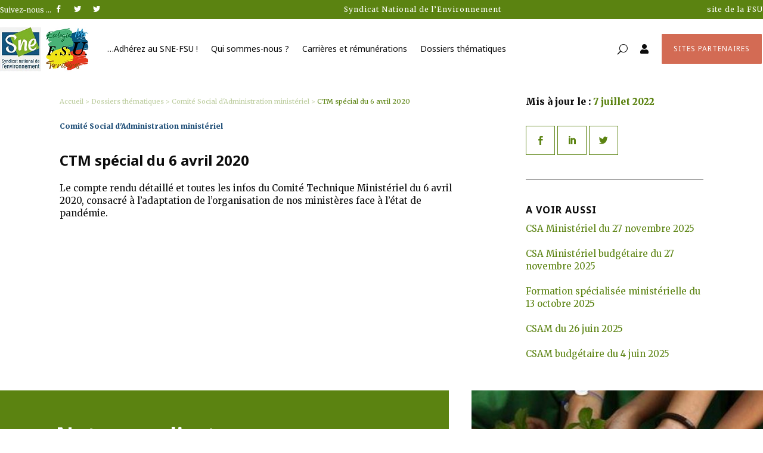

--- FILE ---
content_type: application/javascript
request_url: https://snefsu.org/wp-content/themes/sne/js/custom.js?ver=6.9
body_size: 120
content:
function owlInitialize() {
   if ($(window).width() < 1024) {
    $('#section_ltpost').owlCarousel({
      loop:true,
      margin:10,
      items:1,
      autoplay:true,
      dots:true,
    })
   }else{
      $('#section_ltpost').owlCarousel('destroy');
   }
}

$(document).ready(function(e) {
   owlInitialize();
});

$(window).resize(function() {
   owlInitialize();
});
